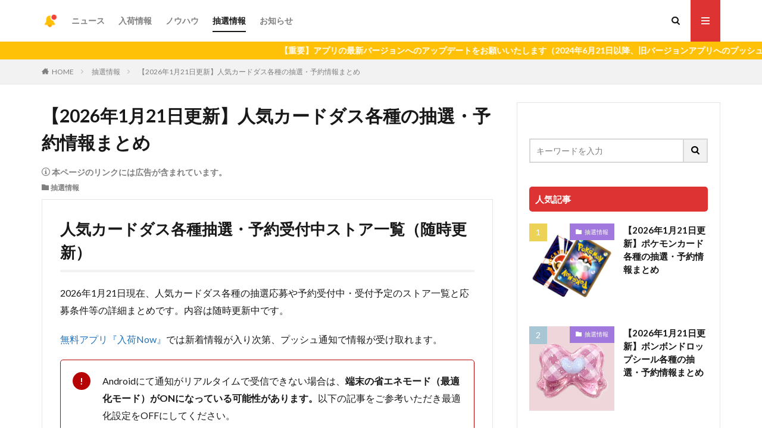

--- FILE ---
content_type: text/html; charset=UTF-8
request_url: https://nyuka-now.com/wp-admin/admin-ajax.php
body_size: 809
content:
			<ol class="widgetArchive widgetArchive-rank">
									<li class="widgetArchive__item widgetArchive__item-rank widgetArchive__item-normal">

													<div class="eyecatch eyecatch-11">
																		<span class="eyecatch__cat cc-bg5"><a 
											href="https://nyuka-now.com/archives/category/chusen">抽選情報</a></span>
																		<a class="eyecatch__link " 
									href="https://nyuka-now.com/archives/2459">
									<img width="600" height="600" src="https://nyuka-now.com/wp-content/uploads/2021/03/1617185234-90c479f5945356d0213fc31e2432b9d5.jpg" class="attachment-icatch768 size-icatch768 wp-post-image" alt="" decoding="async" />								</a>
							</div>
						
						<div class="widgetArchive__contents ">

							
							
							<h3 class="heading heading-tertiary">
								<a href="https://nyuka-now.com/archives/2459">【2026年1月21日更新】ポケモンカード各種の抽選・予約情報まとめ</a>
							</h3>

							
						</div>

					</li>
										<li class="widgetArchive__item widgetArchive__item-rank widgetArchive__item-normal">

													<div class="eyecatch eyecatch-11">
																		<span class="eyecatch__cat cc-bg5"><a 
											href="https://nyuka-now.com/archives/category/chusen">抽選情報</a></span>
																		<a class="eyecatch__link " 
									href="https://nyuka-now.com/archives/156722">
									<img width="400" height="400" src="https://nyuka-now.com/wp-content/uploads/2026/01/1767955182-a9a6b5bcfe12724e71d14a5077294230.jpg" class="attachment-icatch768 size-icatch768 wp-post-image" alt="" decoding="async" />								</a>
							</div>
						
						<div class="widgetArchive__contents ">

							
							
							<h3 class="heading heading-tertiary">
								<a href="https://nyuka-now.com/archives/156722">【2026年1月21日更新】ボンボンドロップシール各種の抽選・予約情報まとめ</a>
							</h3>

							
						</div>

					</li>
										<li class="widgetArchive__item widgetArchive__item-rank widgetArchive__item-normal">

													<div class="eyecatch eyecatch-11">
																		<span class="eyecatch__cat cc-bg29"><a 
											href="https://nyuka-now.com/archives/category/restock">入荷情報</a></span>
																		<a class="eyecatch__link " 
									href="https://nyuka-now.com/archives/156402">
									<img width="600" height="600" src="https://nyuka-now.com/wp-content/uploads/2025/12/1766229276-dbd3c7306af55def886aaced440b6716.jpg" class="attachment-icatch768 size-icatch768 wp-post-image" alt="" decoding="async" />								</a>
							</div>
						
						<div class="widgetArchive__contents ">

							
							
							<h3 class="heading heading-tertiary">
								<a href="https://nyuka-now.com/archives/156402">【2026年1月21日更新】ポケモンカード ムニキスゼロの抽選予約・先着販売・在庫あり・再販入荷情報まとめ</a>
							</h3>

							
						</div>

					</li>
										<li class="widgetArchive__item widgetArchive__item-rank widgetArchive__item-normal">

													<div class="eyecatch eyecatch-11">
																		<span class="eyecatch__cat cc-bg5"><a 
											href="https://nyuka-now.com/archives/category/chusen">抽選情報</a></span>
																		<a class="eyecatch__link " 
									href="https://nyuka-now.com/archives/834">
									<img width="600" height="600" src="https://nyuka-now.com/wp-content/uploads/2021/04/1617683293-5127421a088e4cd3de8464f33922a080.jpeg" class="attachment-icatch768 size-icatch768 wp-post-image" alt="" decoding="async" />								</a>
							</div>
						
						<div class="widgetArchive__contents ">

							
							
							<h3 class="heading heading-tertiary">
								<a href="https://nyuka-now.com/archives/834">【2026年1月21日更新】入手困難なジャパニーズウイスキー山崎・響・白州各種の抽選・予約情報まとめ</a>
							</h3>

							
						</div>

					</li>
										<li class="widgetArchive__item widgetArchive__item-rank widgetArchive__item-normal">

													<div class="eyecatch eyecatch-11">
																		<span class="eyecatch__cat cc-bg5"><a 
											href="https://nyuka-now.com/archives/category/chusen">抽選情報</a></span>
																		<a class="eyecatch__link " 
									href="https://nyuka-now.com/archives/675">
									<img width="600" height="600" src="https://nyuka-now.com/wp-content/uploads/2021/04/1617683294-76131e491ace7844c0eeb812d78d3fc9.jpeg" class="attachment-icatch768 size-icatch768 wp-post-image" alt="" decoding="async" />								</a>
							</div>
						
						<div class="widgetArchive__contents ">

							
							
							<h3 class="heading heading-tertiary">
								<a href="https://nyuka-now.com/archives/675">【2026年1月21日更新】サントリーウイスキー山崎各種の抽選・予約情報まとめ</a>
							</h3>

							
						</div>

					</li>
								</ol>
			

--- FILE ---
content_type: text/html; charset=utf-8
request_url: https://www.google.com/recaptcha/api2/anchor?ar=1&k=6LeIWN0iAAAAAMfQggJsD8pqScBpXNHQZXMuAF3M&co=aHR0cHM6Ly9ueXVrYS1ub3cuY29tOjQ0Mw..&hl=ja&v=PoyoqOPhxBO7pBk68S4YbpHZ&size=invisible&anchor-ms=20000&execute-ms=30000&cb=785wp0fbpnfz
body_size: 49085
content:
<!DOCTYPE HTML><html dir="ltr" lang="ja"><head><meta http-equiv="Content-Type" content="text/html; charset=UTF-8">
<meta http-equiv="X-UA-Compatible" content="IE=edge">
<title>reCAPTCHA</title>
<style type="text/css">
/* cyrillic-ext */
@font-face {
  font-family: 'Roboto';
  font-style: normal;
  font-weight: 400;
  font-stretch: 100%;
  src: url(//fonts.gstatic.com/s/roboto/v48/KFO7CnqEu92Fr1ME7kSn66aGLdTylUAMa3GUBHMdazTgWw.woff2) format('woff2');
  unicode-range: U+0460-052F, U+1C80-1C8A, U+20B4, U+2DE0-2DFF, U+A640-A69F, U+FE2E-FE2F;
}
/* cyrillic */
@font-face {
  font-family: 'Roboto';
  font-style: normal;
  font-weight: 400;
  font-stretch: 100%;
  src: url(//fonts.gstatic.com/s/roboto/v48/KFO7CnqEu92Fr1ME7kSn66aGLdTylUAMa3iUBHMdazTgWw.woff2) format('woff2');
  unicode-range: U+0301, U+0400-045F, U+0490-0491, U+04B0-04B1, U+2116;
}
/* greek-ext */
@font-face {
  font-family: 'Roboto';
  font-style: normal;
  font-weight: 400;
  font-stretch: 100%;
  src: url(//fonts.gstatic.com/s/roboto/v48/KFO7CnqEu92Fr1ME7kSn66aGLdTylUAMa3CUBHMdazTgWw.woff2) format('woff2');
  unicode-range: U+1F00-1FFF;
}
/* greek */
@font-face {
  font-family: 'Roboto';
  font-style: normal;
  font-weight: 400;
  font-stretch: 100%;
  src: url(//fonts.gstatic.com/s/roboto/v48/KFO7CnqEu92Fr1ME7kSn66aGLdTylUAMa3-UBHMdazTgWw.woff2) format('woff2');
  unicode-range: U+0370-0377, U+037A-037F, U+0384-038A, U+038C, U+038E-03A1, U+03A3-03FF;
}
/* math */
@font-face {
  font-family: 'Roboto';
  font-style: normal;
  font-weight: 400;
  font-stretch: 100%;
  src: url(//fonts.gstatic.com/s/roboto/v48/KFO7CnqEu92Fr1ME7kSn66aGLdTylUAMawCUBHMdazTgWw.woff2) format('woff2');
  unicode-range: U+0302-0303, U+0305, U+0307-0308, U+0310, U+0312, U+0315, U+031A, U+0326-0327, U+032C, U+032F-0330, U+0332-0333, U+0338, U+033A, U+0346, U+034D, U+0391-03A1, U+03A3-03A9, U+03B1-03C9, U+03D1, U+03D5-03D6, U+03F0-03F1, U+03F4-03F5, U+2016-2017, U+2034-2038, U+203C, U+2040, U+2043, U+2047, U+2050, U+2057, U+205F, U+2070-2071, U+2074-208E, U+2090-209C, U+20D0-20DC, U+20E1, U+20E5-20EF, U+2100-2112, U+2114-2115, U+2117-2121, U+2123-214F, U+2190, U+2192, U+2194-21AE, U+21B0-21E5, U+21F1-21F2, U+21F4-2211, U+2213-2214, U+2216-22FF, U+2308-230B, U+2310, U+2319, U+231C-2321, U+2336-237A, U+237C, U+2395, U+239B-23B7, U+23D0, U+23DC-23E1, U+2474-2475, U+25AF, U+25B3, U+25B7, U+25BD, U+25C1, U+25CA, U+25CC, U+25FB, U+266D-266F, U+27C0-27FF, U+2900-2AFF, U+2B0E-2B11, U+2B30-2B4C, U+2BFE, U+3030, U+FF5B, U+FF5D, U+1D400-1D7FF, U+1EE00-1EEFF;
}
/* symbols */
@font-face {
  font-family: 'Roboto';
  font-style: normal;
  font-weight: 400;
  font-stretch: 100%;
  src: url(//fonts.gstatic.com/s/roboto/v48/KFO7CnqEu92Fr1ME7kSn66aGLdTylUAMaxKUBHMdazTgWw.woff2) format('woff2');
  unicode-range: U+0001-000C, U+000E-001F, U+007F-009F, U+20DD-20E0, U+20E2-20E4, U+2150-218F, U+2190, U+2192, U+2194-2199, U+21AF, U+21E6-21F0, U+21F3, U+2218-2219, U+2299, U+22C4-22C6, U+2300-243F, U+2440-244A, U+2460-24FF, U+25A0-27BF, U+2800-28FF, U+2921-2922, U+2981, U+29BF, U+29EB, U+2B00-2BFF, U+4DC0-4DFF, U+FFF9-FFFB, U+10140-1018E, U+10190-1019C, U+101A0, U+101D0-101FD, U+102E0-102FB, U+10E60-10E7E, U+1D2C0-1D2D3, U+1D2E0-1D37F, U+1F000-1F0FF, U+1F100-1F1AD, U+1F1E6-1F1FF, U+1F30D-1F30F, U+1F315, U+1F31C, U+1F31E, U+1F320-1F32C, U+1F336, U+1F378, U+1F37D, U+1F382, U+1F393-1F39F, U+1F3A7-1F3A8, U+1F3AC-1F3AF, U+1F3C2, U+1F3C4-1F3C6, U+1F3CA-1F3CE, U+1F3D4-1F3E0, U+1F3ED, U+1F3F1-1F3F3, U+1F3F5-1F3F7, U+1F408, U+1F415, U+1F41F, U+1F426, U+1F43F, U+1F441-1F442, U+1F444, U+1F446-1F449, U+1F44C-1F44E, U+1F453, U+1F46A, U+1F47D, U+1F4A3, U+1F4B0, U+1F4B3, U+1F4B9, U+1F4BB, U+1F4BF, U+1F4C8-1F4CB, U+1F4D6, U+1F4DA, U+1F4DF, U+1F4E3-1F4E6, U+1F4EA-1F4ED, U+1F4F7, U+1F4F9-1F4FB, U+1F4FD-1F4FE, U+1F503, U+1F507-1F50B, U+1F50D, U+1F512-1F513, U+1F53E-1F54A, U+1F54F-1F5FA, U+1F610, U+1F650-1F67F, U+1F687, U+1F68D, U+1F691, U+1F694, U+1F698, U+1F6AD, U+1F6B2, U+1F6B9-1F6BA, U+1F6BC, U+1F6C6-1F6CF, U+1F6D3-1F6D7, U+1F6E0-1F6EA, U+1F6F0-1F6F3, U+1F6F7-1F6FC, U+1F700-1F7FF, U+1F800-1F80B, U+1F810-1F847, U+1F850-1F859, U+1F860-1F887, U+1F890-1F8AD, U+1F8B0-1F8BB, U+1F8C0-1F8C1, U+1F900-1F90B, U+1F93B, U+1F946, U+1F984, U+1F996, U+1F9E9, U+1FA00-1FA6F, U+1FA70-1FA7C, U+1FA80-1FA89, U+1FA8F-1FAC6, U+1FACE-1FADC, U+1FADF-1FAE9, U+1FAF0-1FAF8, U+1FB00-1FBFF;
}
/* vietnamese */
@font-face {
  font-family: 'Roboto';
  font-style: normal;
  font-weight: 400;
  font-stretch: 100%;
  src: url(//fonts.gstatic.com/s/roboto/v48/KFO7CnqEu92Fr1ME7kSn66aGLdTylUAMa3OUBHMdazTgWw.woff2) format('woff2');
  unicode-range: U+0102-0103, U+0110-0111, U+0128-0129, U+0168-0169, U+01A0-01A1, U+01AF-01B0, U+0300-0301, U+0303-0304, U+0308-0309, U+0323, U+0329, U+1EA0-1EF9, U+20AB;
}
/* latin-ext */
@font-face {
  font-family: 'Roboto';
  font-style: normal;
  font-weight: 400;
  font-stretch: 100%;
  src: url(//fonts.gstatic.com/s/roboto/v48/KFO7CnqEu92Fr1ME7kSn66aGLdTylUAMa3KUBHMdazTgWw.woff2) format('woff2');
  unicode-range: U+0100-02BA, U+02BD-02C5, U+02C7-02CC, U+02CE-02D7, U+02DD-02FF, U+0304, U+0308, U+0329, U+1D00-1DBF, U+1E00-1E9F, U+1EF2-1EFF, U+2020, U+20A0-20AB, U+20AD-20C0, U+2113, U+2C60-2C7F, U+A720-A7FF;
}
/* latin */
@font-face {
  font-family: 'Roboto';
  font-style: normal;
  font-weight: 400;
  font-stretch: 100%;
  src: url(//fonts.gstatic.com/s/roboto/v48/KFO7CnqEu92Fr1ME7kSn66aGLdTylUAMa3yUBHMdazQ.woff2) format('woff2');
  unicode-range: U+0000-00FF, U+0131, U+0152-0153, U+02BB-02BC, U+02C6, U+02DA, U+02DC, U+0304, U+0308, U+0329, U+2000-206F, U+20AC, U+2122, U+2191, U+2193, U+2212, U+2215, U+FEFF, U+FFFD;
}
/* cyrillic-ext */
@font-face {
  font-family: 'Roboto';
  font-style: normal;
  font-weight: 500;
  font-stretch: 100%;
  src: url(//fonts.gstatic.com/s/roboto/v48/KFO7CnqEu92Fr1ME7kSn66aGLdTylUAMa3GUBHMdazTgWw.woff2) format('woff2');
  unicode-range: U+0460-052F, U+1C80-1C8A, U+20B4, U+2DE0-2DFF, U+A640-A69F, U+FE2E-FE2F;
}
/* cyrillic */
@font-face {
  font-family: 'Roboto';
  font-style: normal;
  font-weight: 500;
  font-stretch: 100%;
  src: url(//fonts.gstatic.com/s/roboto/v48/KFO7CnqEu92Fr1ME7kSn66aGLdTylUAMa3iUBHMdazTgWw.woff2) format('woff2');
  unicode-range: U+0301, U+0400-045F, U+0490-0491, U+04B0-04B1, U+2116;
}
/* greek-ext */
@font-face {
  font-family: 'Roboto';
  font-style: normal;
  font-weight: 500;
  font-stretch: 100%;
  src: url(//fonts.gstatic.com/s/roboto/v48/KFO7CnqEu92Fr1ME7kSn66aGLdTylUAMa3CUBHMdazTgWw.woff2) format('woff2');
  unicode-range: U+1F00-1FFF;
}
/* greek */
@font-face {
  font-family: 'Roboto';
  font-style: normal;
  font-weight: 500;
  font-stretch: 100%;
  src: url(//fonts.gstatic.com/s/roboto/v48/KFO7CnqEu92Fr1ME7kSn66aGLdTylUAMa3-UBHMdazTgWw.woff2) format('woff2');
  unicode-range: U+0370-0377, U+037A-037F, U+0384-038A, U+038C, U+038E-03A1, U+03A3-03FF;
}
/* math */
@font-face {
  font-family: 'Roboto';
  font-style: normal;
  font-weight: 500;
  font-stretch: 100%;
  src: url(//fonts.gstatic.com/s/roboto/v48/KFO7CnqEu92Fr1ME7kSn66aGLdTylUAMawCUBHMdazTgWw.woff2) format('woff2');
  unicode-range: U+0302-0303, U+0305, U+0307-0308, U+0310, U+0312, U+0315, U+031A, U+0326-0327, U+032C, U+032F-0330, U+0332-0333, U+0338, U+033A, U+0346, U+034D, U+0391-03A1, U+03A3-03A9, U+03B1-03C9, U+03D1, U+03D5-03D6, U+03F0-03F1, U+03F4-03F5, U+2016-2017, U+2034-2038, U+203C, U+2040, U+2043, U+2047, U+2050, U+2057, U+205F, U+2070-2071, U+2074-208E, U+2090-209C, U+20D0-20DC, U+20E1, U+20E5-20EF, U+2100-2112, U+2114-2115, U+2117-2121, U+2123-214F, U+2190, U+2192, U+2194-21AE, U+21B0-21E5, U+21F1-21F2, U+21F4-2211, U+2213-2214, U+2216-22FF, U+2308-230B, U+2310, U+2319, U+231C-2321, U+2336-237A, U+237C, U+2395, U+239B-23B7, U+23D0, U+23DC-23E1, U+2474-2475, U+25AF, U+25B3, U+25B7, U+25BD, U+25C1, U+25CA, U+25CC, U+25FB, U+266D-266F, U+27C0-27FF, U+2900-2AFF, U+2B0E-2B11, U+2B30-2B4C, U+2BFE, U+3030, U+FF5B, U+FF5D, U+1D400-1D7FF, U+1EE00-1EEFF;
}
/* symbols */
@font-face {
  font-family: 'Roboto';
  font-style: normal;
  font-weight: 500;
  font-stretch: 100%;
  src: url(//fonts.gstatic.com/s/roboto/v48/KFO7CnqEu92Fr1ME7kSn66aGLdTylUAMaxKUBHMdazTgWw.woff2) format('woff2');
  unicode-range: U+0001-000C, U+000E-001F, U+007F-009F, U+20DD-20E0, U+20E2-20E4, U+2150-218F, U+2190, U+2192, U+2194-2199, U+21AF, U+21E6-21F0, U+21F3, U+2218-2219, U+2299, U+22C4-22C6, U+2300-243F, U+2440-244A, U+2460-24FF, U+25A0-27BF, U+2800-28FF, U+2921-2922, U+2981, U+29BF, U+29EB, U+2B00-2BFF, U+4DC0-4DFF, U+FFF9-FFFB, U+10140-1018E, U+10190-1019C, U+101A0, U+101D0-101FD, U+102E0-102FB, U+10E60-10E7E, U+1D2C0-1D2D3, U+1D2E0-1D37F, U+1F000-1F0FF, U+1F100-1F1AD, U+1F1E6-1F1FF, U+1F30D-1F30F, U+1F315, U+1F31C, U+1F31E, U+1F320-1F32C, U+1F336, U+1F378, U+1F37D, U+1F382, U+1F393-1F39F, U+1F3A7-1F3A8, U+1F3AC-1F3AF, U+1F3C2, U+1F3C4-1F3C6, U+1F3CA-1F3CE, U+1F3D4-1F3E0, U+1F3ED, U+1F3F1-1F3F3, U+1F3F5-1F3F7, U+1F408, U+1F415, U+1F41F, U+1F426, U+1F43F, U+1F441-1F442, U+1F444, U+1F446-1F449, U+1F44C-1F44E, U+1F453, U+1F46A, U+1F47D, U+1F4A3, U+1F4B0, U+1F4B3, U+1F4B9, U+1F4BB, U+1F4BF, U+1F4C8-1F4CB, U+1F4D6, U+1F4DA, U+1F4DF, U+1F4E3-1F4E6, U+1F4EA-1F4ED, U+1F4F7, U+1F4F9-1F4FB, U+1F4FD-1F4FE, U+1F503, U+1F507-1F50B, U+1F50D, U+1F512-1F513, U+1F53E-1F54A, U+1F54F-1F5FA, U+1F610, U+1F650-1F67F, U+1F687, U+1F68D, U+1F691, U+1F694, U+1F698, U+1F6AD, U+1F6B2, U+1F6B9-1F6BA, U+1F6BC, U+1F6C6-1F6CF, U+1F6D3-1F6D7, U+1F6E0-1F6EA, U+1F6F0-1F6F3, U+1F6F7-1F6FC, U+1F700-1F7FF, U+1F800-1F80B, U+1F810-1F847, U+1F850-1F859, U+1F860-1F887, U+1F890-1F8AD, U+1F8B0-1F8BB, U+1F8C0-1F8C1, U+1F900-1F90B, U+1F93B, U+1F946, U+1F984, U+1F996, U+1F9E9, U+1FA00-1FA6F, U+1FA70-1FA7C, U+1FA80-1FA89, U+1FA8F-1FAC6, U+1FACE-1FADC, U+1FADF-1FAE9, U+1FAF0-1FAF8, U+1FB00-1FBFF;
}
/* vietnamese */
@font-face {
  font-family: 'Roboto';
  font-style: normal;
  font-weight: 500;
  font-stretch: 100%;
  src: url(//fonts.gstatic.com/s/roboto/v48/KFO7CnqEu92Fr1ME7kSn66aGLdTylUAMa3OUBHMdazTgWw.woff2) format('woff2');
  unicode-range: U+0102-0103, U+0110-0111, U+0128-0129, U+0168-0169, U+01A0-01A1, U+01AF-01B0, U+0300-0301, U+0303-0304, U+0308-0309, U+0323, U+0329, U+1EA0-1EF9, U+20AB;
}
/* latin-ext */
@font-face {
  font-family: 'Roboto';
  font-style: normal;
  font-weight: 500;
  font-stretch: 100%;
  src: url(//fonts.gstatic.com/s/roboto/v48/KFO7CnqEu92Fr1ME7kSn66aGLdTylUAMa3KUBHMdazTgWw.woff2) format('woff2');
  unicode-range: U+0100-02BA, U+02BD-02C5, U+02C7-02CC, U+02CE-02D7, U+02DD-02FF, U+0304, U+0308, U+0329, U+1D00-1DBF, U+1E00-1E9F, U+1EF2-1EFF, U+2020, U+20A0-20AB, U+20AD-20C0, U+2113, U+2C60-2C7F, U+A720-A7FF;
}
/* latin */
@font-face {
  font-family: 'Roboto';
  font-style: normal;
  font-weight: 500;
  font-stretch: 100%;
  src: url(//fonts.gstatic.com/s/roboto/v48/KFO7CnqEu92Fr1ME7kSn66aGLdTylUAMa3yUBHMdazQ.woff2) format('woff2');
  unicode-range: U+0000-00FF, U+0131, U+0152-0153, U+02BB-02BC, U+02C6, U+02DA, U+02DC, U+0304, U+0308, U+0329, U+2000-206F, U+20AC, U+2122, U+2191, U+2193, U+2212, U+2215, U+FEFF, U+FFFD;
}
/* cyrillic-ext */
@font-face {
  font-family: 'Roboto';
  font-style: normal;
  font-weight: 900;
  font-stretch: 100%;
  src: url(//fonts.gstatic.com/s/roboto/v48/KFO7CnqEu92Fr1ME7kSn66aGLdTylUAMa3GUBHMdazTgWw.woff2) format('woff2');
  unicode-range: U+0460-052F, U+1C80-1C8A, U+20B4, U+2DE0-2DFF, U+A640-A69F, U+FE2E-FE2F;
}
/* cyrillic */
@font-face {
  font-family: 'Roboto';
  font-style: normal;
  font-weight: 900;
  font-stretch: 100%;
  src: url(//fonts.gstatic.com/s/roboto/v48/KFO7CnqEu92Fr1ME7kSn66aGLdTylUAMa3iUBHMdazTgWw.woff2) format('woff2');
  unicode-range: U+0301, U+0400-045F, U+0490-0491, U+04B0-04B1, U+2116;
}
/* greek-ext */
@font-face {
  font-family: 'Roboto';
  font-style: normal;
  font-weight: 900;
  font-stretch: 100%;
  src: url(//fonts.gstatic.com/s/roboto/v48/KFO7CnqEu92Fr1ME7kSn66aGLdTylUAMa3CUBHMdazTgWw.woff2) format('woff2');
  unicode-range: U+1F00-1FFF;
}
/* greek */
@font-face {
  font-family: 'Roboto';
  font-style: normal;
  font-weight: 900;
  font-stretch: 100%;
  src: url(//fonts.gstatic.com/s/roboto/v48/KFO7CnqEu92Fr1ME7kSn66aGLdTylUAMa3-UBHMdazTgWw.woff2) format('woff2');
  unicode-range: U+0370-0377, U+037A-037F, U+0384-038A, U+038C, U+038E-03A1, U+03A3-03FF;
}
/* math */
@font-face {
  font-family: 'Roboto';
  font-style: normal;
  font-weight: 900;
  font-stretch: 100%;
  src: url(//fonts.gstatic.com/s/roboto/v48/KFO7CnqEu92Fr1ME7kSn66aGLdTylUAMawCUBHMdazTgWw.woff2) format('woff2');
  unicode-range: U+0302-0303, U+0305, U+0307-0308, U+0310, U+0312, U+0315, U+031A, U+0326-0327, U+032C, U+032F-0330, U+0332-0333, U+0338, U+033A, U+0346, U+034D, U+0391-03A1, U+03A3-03A9, U+03B1-03C9, U+03D1, U+03D5-03D6, U+03F0-03F1, U+03F4-03F5, U+2016-2017, U+2034-2038, U+203C, U+2040, U+2043, U+2047, U+2050, U+2057, U+205F, U+2070-2071, U+2074-208E, U+2090-209C, U+20D0-20DC, U+20E1, U+20E5-20EF, U+2100-2112, U+2114-2115, U+2117-2121, U+2123-214F, U+2190, U+2192, U+2194-21AE, U+21B0-21E5, U+21F1-21F2, U+21F4-2211, U+2213-2214, U+2216-22FF, U+2308-230B, U+2310, U+2319, U+231C-2321, U+2336-237A, U+237C, U+2395, U+239B-23B7, U+23D0, U+23DC-23E1, U+2474-2475, U+25AF, U+25B3, U+25B7, U+25BD, U+25C1, U+25CA, U+25CC, U+25FB, U+266D-266F, U+27C0-27FF, U+2900-2AFF, U+2B0E-2B11, U+2B30-2B4C, U+2BFE, U+3030, U+FF5B, U+FF5D, U+1D400-1D7FF, U+1EE00-1EEFF;
}
/* symbols */
@font-face {
  font-family: 'Roboto';
  font-style: normal;
  font-weight: 900;
  font-stretch: 100%;
  src: url(//fonts.gstatic.com/s/roboto/v48/KFO7CnqEu92Fr1ME7kSn66aGLdTylUAMaxKUBHMdazTgWw.woff2) format('woff2');
  unicode-range: U+0001-000C, U+000E-001F, U+007F-009F, U+20DD-20E0, U+20E2-20E4, U+2150-218F, U+2190, U+2192, U+2194-2199, U+21AF, U+21E6-21F0, U+21F3, U+2218-2219, U+2299, U+22C4-22C6, U+2300-243F, U+2440-244A, U+2460-24FF, U+25A0-27BF, U+2800-28FF, U+2921-2922, U+2981, U+29BF, U+29EB, U+2B00-2BFF, U+4DC0-4DFF, U+FFF9-FFFB, U+10140-1018E, U+10190-1019C, U+101A0, U+101D0-101FD, U+102E0-102FB, U+10E60-10E7E, U+1D2C0-1D2D3, U+1D2E0-1D37F, U+1F000-1F0FF, U+1F100-1F1AD, U+1F1E6-1F1FF, U+1F30D-1F30F, U+1F315, U+1F31C, U+1F31E, U+1F320-1F32C, U+1F336, U+1F378, U+1F37D, U+1F382, U+1F393-1F39F, U+1F3A7-1F3A8, U+1F3AC-1F3AF, U+1F3C2, U+1F3C4-1F3C6, U+1F3CA-1F3CE, U+1F3D4-1F3E0, U+1F3ED, U+1F3F1-1F3F3, U+1F3F5-1F3F7, U+1F408, U+1F415, U+1F41F, U+1F426, U+1F43F, U+1F441-1F442, U+1F444, U+1F446-1F449, U+1F44C-1F44E, U+1F453, U+1F46A, U+1F47D, U+1F4A3, U+1F4B0, U+1F4B3, U+1F4B9, U+1F4BB, U+1F4BF, U+1F4C8-1F4CB, U+1F4D6, U+1F4DA, U+1F4DF, U+1F4E3-1F4E6, U+1F4EA-1F4ED, U+1F4F7, U+1F4F9-1F4FB, U+1F4FD-1F4FE, U+1F503, U+1F507-1F50B, U+1F50D, U+1F512-1F513, U+1F53E-1F54A, U+1F54F-1F5FA, U+1F610, U+1F650-1F67F, U+1F687, U+1F68D, U+1F691, U+1F694, U+1F698, U+1F6AD, U+1F6B2, U+1F6B9-1F6BA, U+1F6BC, U+1F6C6-1F6CF, U+1F6D3-1F6D7, U+1F6E0-1F6EA, U+1F6F0-1F6F3, U+1F6F7-1F6FC, U+1F700-1F7FF, U+1F800-1F80B, U+1F810-1F847, U+1F850-1F859, U+1F860-1F887, U+1F890-1F8AD, U+1F8B0-1F8BB, U+1F8C0-1F8C1, U+1F900-1F90B, U+1F93B, U+1F946, U+1F984, U+1F996, U+1F9E9, U+1FA00-1FA6F, U+1FA70-1FA7C, U+1FA80-1FA89, U+1FA8F-1FAC6, U+1FACE-1FADC, U+1FADF-1FAE9, U+1FAF0-1FAF8, U+1FB00-1FBFF;
}
/* vietnamese */
@font-face {
  font-family: 'Roboto';
  font-style: normal;
  font-weight: 900;
  font-stretch: 100%;
  src: url(//fonts.gstatic.com/s/roboto/v48/KFO7CnqEu92Fr1ME7kSn66aGLdTylUAMa3OUBHMdazTgWw.woff2) format('woff2');
  unicode-range: U+0102-0103, U+0110-0111, U+0128-0129, U+0168-0169, U+01A0-01A1, U+01AF-01B0, U+0300-0301, U+0303-0304, U+0308-0309, U+0323, U+0329, U+1EA0-1EF9, U+20AB;
}
/* latin-ext */
@font-face {
  font-family: 'Roboto';
  font-style: normal;
  font-weight: 900;
  font-stretch: 100%;
  src: url(//fonts.gstatic.com/s/roboto/v48/KFO7CnqEu92Fr1ME7kSn66aGLdTylUAMa3KUBHMdazTgWw.woff2) format('woff2');
  unicode-range: U+0100-02BA, U+02BD-02C5, U+02C7-02CC, U+02CE-02D7, U+02DD-02FF, U+0304, U+0308, U+0329, U+1D00-1DBF, U+1E00-1E9F, U+1EF2-1EFF, U+2020, U+20A0-20AB, U+20AD-20C0, U+2113, U+2C60-2C7F, U+A720-A7FF;
}
/* latin */
@font-face {
  font-family: 'Roboto';
  font-style: normal;
  font-weight: 900;
  font-stretch: 100%;
  src: url(//fonts.gstatic.com/s/roboto/v48/KFO7CnqEu92Fr1ME7kSn66aGLdTylUAMa3yUBHMdazQ.woff2) format('woff2');
  unicode-range: U+0000-00FF, U+0131, U+0152-0153, U+02BB-02BC, U+02C6, U+02DA, U+02DC, U+0304, U+0308, U+0329, U+2000-206F, U+20AC, U+2122, U+2191, U+2193, U+2212, U+2215, U+FEFF, U+FFFD;
}

</style>
<link rel="stylesheet" type="text/css" href="https://www.gstatic.com/recaptcha/releases/PoyoqOPhxBO7pBk68S4YbpHZ/styles__ltr.css">
<script nonce="JDfuOTB_ww4ZNu3Alsf9Cg" type="text/javascript">window['__recaptcha_api'] = 'https://www.google.com/recaptcha/api2/';</script>
<script type="text/javascript" src="https://www.gstatic.com/recaptcha/releases/PoyoqOPhxBO7pBk68S4YbpHZ/recaptcha__ja.js" nonce="JDfuOTB_ww4ZNu3Alsf9Cg">
      
    </script></head>
<body><div id="rc-anchor-alert" class="rc-anchor-alert"></div>
<input type="hidden" id="recaptcha-token" value="[base64]">
<script type="text/javascript" nonce="JDfuOTB_ww4ZNu3Alsf9Cg">
      recaptcha.anchor.Main.init("[\x22ainput\x22,[\x22bgdata\x22,\x22\x22,\[base64]/[base64]/MjU1Ong/[base64]/[base64]/[base64]/[base64]/[base64]/[base64]/[base64]/[base64]/[base64]/[base64]/[base64]/[base64]/[base64]/[base64]/[base64]\\u003d\x22,\[base64]\\u003d\\u003d\x22,\x22KhAYw43Cm0/DusKzwoPCjcKhVkcjw65Nw5pZZnIww4fDnjjCoMKDLF7CkhnCk0vCpcK3A1ksL2gTwrXCtcOrOsKCwp/CjsKMC8KRY8OKYDbCr8ODHmHCo8OAAD1xw70odDA4wotLwpAKAsOhwokew4DChMOKwpIfOlPCpHBtCX7DiGHDusKHw4HDjcOSIMOfwqTDtVhzw4xTS8Kxw5lud1nCuMKDVsKGwo0/wo1qS2w3B8O4w5nDjsO/[base64]/DlcK1cgfDly8SQ2h2MwIJwrNrwpkhwqxyw4twJzrCphDCu8KQwpsTw5t8w5fCk3Qew5bCpQfDr8KKw4rCslTDuR3CksO5BTF5LcOXw5pcwrbCpcOwwpozwqZ2w4A/WMOhwonDn8KQGUbCpMO3wr0Tw5TDiT45w57Dj8K0AkojURvCriNDaMOhS2zDsMKOwrzCkCTCv8OIw4DCn8KmwoIcVcKad8KWPsOXwrrDtHFSwoRWwpjCqXkzNsKEd8KHRTbCoFUoAsKFwqrDpcO1DiM8M13CpH7CmmbCiUQQK8Oyf8OBR2fCmVDDuS/Dt0XDiMOkfcOmwrLCs8OGwqtoMDHDgcOCAMOSwo/Co8K/HsKhVSZxTFDDv8O5EcOvCmUsw6xzw5TDkSo6w6zDssKuwr0Pw5QwWlw3Hgxowq5xwpnCklErTcK5w7TCvSIBCBrDjh1BEMKAS8OHbzXDqMOYwoAcI8KxPiFSw4Ujw5/DusOEFTfDuGPDncKDIXYQw7DCq8K7w4vCn8OrwpHCr3ENwpvCmxXCp8OZBHZlUzkEwrfCvcO0w4bCjcK2w5E7TSpjWU8ywoPCm2/DqErCqMOdw4XDhsKlfFzDgmXCocOww5rDhcKCwrU6HRnCmAobKgTCr8O7IF/Cg1jCjMO1wq3CsGkXaThXw6DDsXXCuCxXPVpSw4TDviphSTBuBsKdYsO1LBvDnsK/[base64]/[base64]/ClQIGwocywrzDhRh6w5jDlsOPwohuaATDkl0hw4bClnfDkCXDqMOQDcKQKsKRwqfCicKywr/CvMK8DsK/wrvDlcK3w4JHw7RpWFk5ZjNucMOycQ/DnsKMT8KMw6J8ISNTwpVcUcOjJcK7T8OSw7cOw5ZZKMOkwq17EMKAw4EMw7BlQcKMX8OXGcOiNU1wwp/[base64]/Cs8KzIxvCsMONflMsw5DCl8Kxw6kTwr4Ew6jDoiVQwoLDmHBYw6zCkcOaE8KnwqwTesKvwrFzw54/w7XDgcOUw7FAGsK0w53Dj8Khw7RiwpzCgMOHw7rDu1zCvh4pOjTDi2JIcw1wCsOoRMOvw4c2wqZ6w7XDtRsow7Y8wqjDqDDDp8KMwrLDv8OHHMOJw41ywpJOGmREQsOdw6QQw67Do8O/wo3CpF3DmMOCOgwtXcKdBTxLdh8QbzPDiA8Nw4vCn0AeIsKlN8Otw6/CuH/[base64]/CrhHChjrCjcKYw7DDncKEMA9bScKcwrbDhnXCpRcHO8OwIcO0wpMoW8Orw53Cu8KxwqTDvMONKghQRTbDp3LClsOewoLCmysbw5PDkMOfAmzDncK4VcOqZcOIwqTDjh/CpSl7SFPCq2k4wrzCnTA/eMKuDcK/XHbDkhzChmQMU8OZNcOKwqjCtFoHw7HCt8KBw4d/EALDiWZpHDjDs0o6wpHDjkXCgWbCuSpXwoF3w7PClUlrFHUnXMKqYE4uZsO4wphRwqY8w4oPwoMGaDfDiS1sYcOoKsKTw7/CnsOjw4fDtW8FVMOsw5xzTMONLn4iVHA9woE4wrZiwq3DiMKBacOHw4XDu8OSXQE5F0nDusObwoo0w6tMwqTDnSXCqMKLwop3wqfCknrCkcO8SjQkCEXDqsOqVCUxw7bCvAzCnMOyw71rNkQ7wq43MsKTRcOyw7VSwoYhEcKew5/Co8OOL8KxwqVINCTDt25QF8KBJQzCuH17wrrCo0oyw5NXEcKWSEbCimDDgMOWYmrCogw8woN+YcK/L8KdKFY6anjCuUfCssK8Y1nDnW/Di2VBK8KMw54+w7LCisKMbBZ6J04xAsOGw7bDsMOOw57DhBBlw6NBWXfCiMOqPmbCg8OFwrYIMsOYwr/ClwIKBsKoXH/DqzDCl8K2RyhQw5FPWi/Dll4QwqPCgQvCmkx1w6dyw6rDgFEIBcOGeMK1wq0Hw5oSwoMewrDDucKlw7HClh/DjcOTTVTDq8OUDcKULGPDqwsJwrcwJcKaw57CjcKww7o6wohHwqMUTSrDimXCpw8+w5zDgMOBNMOHJlgTwpoLwpXCk8KcwqLCrsKNw7vCv8KQwoN3w4Q6GR0owrwfX8OJw5TDkg1kKRpWdsOBw6rDiMOcMXDDk0PDril/[base64]/[base64]/CucOER34Awq8YwocCwpZeBUczwoVywoDDrGpaIMOlP8KIwqNvK10fI0nCnxEBwqLDvH/DrsKOaWHDgsOXMMKmw7zDlMO6R8OwFcOIXVHCscOsPgJ5w4xnfsKwMsOtwqbDvDlRG3TDiFUDw7xww5cpbhRxP8KheMKYwqIFw6Eww7txX8Krw69Pw7NiGcKVIcONw5Akwo/CvMK1JldqGzHDgcOJw6DDtsOAw7DDtMKnwqJZO3zDicOkXsOpwrLChyt3IcK4w5FMfjjCvsO9w6TDtTTDu8KGCwfDqyjCuGxsfcOKPwPDq8KHw74KwqbDrWc6A3cNG8O3wq4fWcK1w6o7eFjDvsKDWVHCj8Oqw49Mw5nDvcKPw7Z0RQ0qw4/Cmihbw4dKBDwRw67Dk8Khw6zDocKlwocZwrzCknUXwprDiMOJScOjw5w9NcOnMELCvlTCtcOvw5PCgEtTY8OMw5kGMV09YTzCocOHQ07ChsKGwq9vw6tPWVzDiCk5wr7DhsKaw7fCgsKsw6RcaVYINWYIdwfDp8OTWFhlw7/[base64]/[base64]/[base64]/wovCvsKqw4PDqMKfw6rCo8KAMcKAaEbCtcOcwogMBVRQf8OUI1PDiMODw5PDgcOXLMK1wqnDlTLDrMKUwrzCgxV0w4/Dm8K9NMOfa8KVUkstDsKXQGB3IH7DonA3w40HJ1hnVsKJw4nDjC7Do1LCksK+DcOuYsKxwqLDvsKcw6rChQMXwq9kw5kYESQswpTCusOoZmgjdsOAwopFRsKYwo7CrQvDucKpG8KLccK/VcKmZsKYw59RwopTw4waw50Fwq0MbDzDgFbCin5dw7csw60BLg/ChcK0w5jCisKmCi7DiV7DksO/wpzDqSgPw5LDnMK4ccKxdcObwr7DjXVNwq/CiDHDt8KIwrjCmcKiAMK4OVoOw7TCuSYKwpoIw7J7KVobQl/Dt8Kwwop+RzB1w77CpgzDkhPDjhEhDUhHbB0PwpVyw6jCt8OLwprDi8K7esOewoMYwqIYwoIfwqzCkMOiwpPDusKfAcKZPXogUm10Z8Oaw4Eew40HwqUfwpXCtRIgZFx2T8KrUMKlcnjCg8ODWU5Vw5LCucKWwoTDgXbDoWbDmcKyw4rCm8OGwpAbwp/[base64]/[base64]/CvigCwpYZw4Q0wqRlWzPCnxZ5w5coTsOvacKQfcKqw6JsPMOfR8Krw4rDkMOeb8KfwrbDqBQ7LT/CllXCmCjChsKew4JSwqEpw4IqH8KOw7F/w7pUTn/CqcONwpXCncOMwqHCicOtwrXDj0TCkcKLw7gPw6o8wqjCi1fChyfDk3sed8KgwpVmw67DmjXDuG3Cmx44KkLDiGnDiHoFw7FVVXjCmsOew53DlMODwpdDA8OMK8OHZcOzAcK5wpcew5g0S8O/[base64]/[base64]/DkjFkUcK6wqDCtxrDnglZw6QYwqwVFE4Dw6bCoWHCk0jCgsKww5NFw5MZfcODw5UdwpnCvcO9Mn/CgMOTR8KmMcKkw4vDpsOpw5bCgjnDqgAEDB7DkCp5AkXCnMO/[base64]/DvXd/SFDCrsO5dUPDtsKdwqLDjzdHwqfCosOZwqAXw4XChcKIw7zCuMKZMsKrfFJka8OswqMoRnLCusOlwozCsEnCusOtw4/CtcOUV01cfiHCpDTCgMK+HSLDqDTDlVXDrcOLw550wr5ew5/CnsK1wp7CisKDfXnDtcKKwo9oAhk/woYnIcOIPMKFPsKewpNawq3Dv8Otw71Tc8KOwrjDtAUPwqnDjsO0fMKLwqw7WsO+RcKrUMOYQcOUw5rDtm7DpMKELMKDfzHCrBjCiUZww5onw6rDjS/ClnDDocOLDMKpbBHDhsOEJsKPS8KINgbDgMOMwrnDowdkDcOkCcKlw4DDnx7DlsO8wpfDksKoSMKnw4zDosOsw7TCrDMLH8O2fsOmGA0hQ8OjYX7Dkz3Dg8K9csKKd8KOwrPCisO/HyrCmsKnwoHCliR0wqnCkFY8bMOYHDtjwrTCrVTDu8KgwqbChsOow4p7GMOdwrPDvsO1O8ODw7wgwqvDhMK8wrjCscKRHiMXwrZDclTDhAPCqFjCjmPCqVDDicKDHEo2wqXCtEjDuHQTRTXCn8OoOcOrwoPCmsKZOsKKwq/DocOQwotLXBRlemQ0FgkWw4PCjsO/wrfCrzckVi9Ew5LCkAY3W8Osahl6HcKqeg91UnPCj8O5wpYRKFPDpnPDk3/Ck8O4YMOHw409QcODw6PDmGDCjzbCpD/Dh8K3EF8yw4F3wobCgFrDkAgGw6FMezIBJsKSasOowovCoMOtIgbDmMK6VsO1wqIkc8KKw4IGw7HDsAkjQMO6Y1RZFMKvwo00wo7CiyPCmQ9yKSfCjMKYwr8iwpLDml3CiMKvw6VNw65QOj/CrDhewqTCjsKBVMKOw4lyw65/a8OgPVpxw5LCtSzDlsO1w6cTe2wqXEXClnTCmiwKwr/DowbCjcOWa17CmsOBc0jDksKYS2QUwrzDpMOFwoXDmcOWGFY9ZsKPw4p6FwwhwptnP8OIc8Olw70vWMKMLhwsVcO3JcKkw5TCv8OAw4spZsKNPhTCj8OkBgnClMOjwq3CoD/Dv8OnEVoBScO9w7nDsH0fw4LCosOjCMOnw4UDK8KvV3TCuMKiwqHCvArCmRoTwr4FeQ5Lwo3CuhRJw7tTw6HChsKPw7LDvcOaCkkfwqFuw6N8O8K4d2rCmAfCkycaw7DCo8KiKcKHfmhhwr1JwoTCjDYENRQDJnZQwrjChMKCDcKMwqvCtcKgEgYrDy9BUl/DmBHDnsOtb3XClsOFFMKtV8ONw4IFw5w6wo7Cv1tJJMOawocFfcOyw73Cn8O5PsOhURbChcK+DzbCn8OEPMOnw47DkmrCu8Onw73DjmvCsw7Cv1XDizsHw60Qw4QYbcOlw6kVHFNmwp3DuDLDq8O2ZcKwQGXDrcK7wrPCmmAewrsPXcOuw78Rw6NGasKIVsO6wrN/[base64]/CosOFwooswocwwofDvXrDpXfCqMOSYMKLwrM+Wx5IWcOmWMKSajs3f3tQYsOPEcOnScO8w59+Ihx3wpvCg8K+UcOaMcOmwpPCrsKRw6/CvmvDn1EvacOWdMKBJMKiIsKEH8Oaw6Jlwo9twp7CgcOzRWcRZcO4w7zDo0PCoWsiP8OqJWIbV2nCnENdRhjDjX/CvsKTw4zCmVI/[base64]/CgMOlOsORwr0VIg40wrvCt0bDtAXDqsOPBRXDhnkJwotCMcKrwrYow69gScK3LcO/Fx4JBB47w54Sw6bDuhrDpnMmw6fDnMOtSB0laMO8w6fCqgAcwpEpOsOSworCkMOOwrHDrGXCo2cYYFsDBMKaCsK+OcOGaMKLwqo/w65Ww79VVsOBw4MMF8OEa11vU8O5wrQzw7bCmC5qUiMVw4huwrDCiBFVwpvDt8KASC8+X8KyGVPCuzPCr8OJfMOmLW7DumTDmcKcZMKAw7xrwr7CmcOVCGDCq8KtD2hhw74tfg7CrnPDkifCgwPDtU82wrMqw49EwpVww6wqwoHDoMO1S8Kdb8KLwp/[base64]/CohkWBB7DpcOAw4rDscKyw4HDomvDjsKgFULCnsOXwqbDo8KMw4RcDlhEw5dEJcKvwrJiw604NsKYLwPDhcKUw7jDu8OjwprDuTB6w4ACP8OJw7PDrzPDmsO2EsOUwp9Dw5kSw6ZdwokDfFPDihUKw4ctT8OPw614IMKWb8OcFh9/[base64]/DqcK3WlbDlggnfsKawpLDjsK8RsKoIFtNw6BTEcKuw6vCs8KVw5LDk8KCZhgywpTCg3NxFMKLwpDCmQA6CS7Dm8K0wqUVw43DjmxpAcK/wr/CpyTDiRdtwoXDu8OHw6DCuMONw4dnecK9Ulsaa8OpYH5sZTZTw4XCtiVOwohrw51Lw6jDpzdLw5/[base64]/CgsO8w5HCg8KzO08zVcOkBQzCrGbDvQdmwpTDpsK0wo/CuyDCl8KZHQ/CmcKww77CscKpM1TDkgLDhUMbw7jDusKne8OURMKJw7wCwo3DisOWw7w4w6/CrcOcw7LCjxjDl3d4dMOiwo08Ll/CnsKxw7bDmsOzwqDCsQrDs8KAw4vDoRLDm8KQwrLDpMKbw60tHw1LdsOgwoYzw49YKsORLQ0aYcK6G2rDlcKQFcKvw4/[base64]/DhMOxRw7Dk0jCvEAfNcOLw7TDpmMfwpTCmsOvKgx5w7HDisOoQcKnFXXDmy/CmjUMwqlJPzjDnsOnwpdOQmzCtgTDhMOOaB/CqcOkUEVjD8K1bg1lwrTChcOrQn1Vw6VxVgQlw6YvWBPDpcKRwpkqFsOCw7/[base64]/DiRTDiAXCg8KSdsK8wp0cw4nDpMOSYCvCin7Dh0PClkXDuMOOTMOhMMKdKVbDvsKFw43CmsOxfsKtw7rCv8OBacKOWMKTLMOKw6N/UMOAOsOKw5HClsKjwpYbwodjw7Alw7Mew5rDisKqw4rCpcKnRAQyK15XSE0pwo44w5nCqcOPw63Cg2nClcOfVGYTwrxDAnMFw7RAU0vDuzPCijIzwpJjw5gJwpd/w6AZwq7CjwJ4acOQw63DsSFpwqTCjXTDm8KNVMKSw67DocOIwoPDq8ODw6jDmBbCpWpiw6zCt1d1NcOFw5Eowq7CgQ/[base64]/CkcKQwo7Dj2JINMKaw5RdwqrCisKpa8O1OzfCgArCiBnDlCUPGMKNZyDDhMKtwpNEw4wZSMK/woLCoGfDiMOfd1zCn2UUMMKVS8KoNjvCiTDCmF7DvAQzQsKuw6PDthJUTz5Xf0NoUEA1wpdXDlHCgVrDl8KPw4vCtlooc3DDqzkiAHvDjMOGw5kmUMK/UHsNw6MTcXBaw47DlMOAw6nCgA0MwptCXCA7wqV2w4fDmWJewp0VIMKjwoHDp8O1w6M4w5JTBcOtwpPDlMKXEMOEwpnDll/DhzjCgcOCworDqhcybSNywofDnAfDk8KXKw/ChjlRw5rDmwHCrgE9w5VbwrDDvMOmw4gxwoDDsz/DpMODw743Gw9sw6oUdsOMw6nCqTvCnUDCrSbDrcOrw5Nkw5TDhcK5wqvDrmNXfMKVwpjDocKowpMpE0fDoMOfwokXRcK5w7jCh8Oiw4LDjcKDw5jDuDjDqcKhwo1hw41Bw5IFIcOQF8KuwoJZM8K/[base64]/dsOUTcKpWcKaw4TCocK+KsOVw5V4w5FdB8Otw6Raw6tIb01Nwol/w4jCiMKIwrZwwqHCssOPwrh6w4HDqX3DlcOnwpLDtzkYYcKJwqfDhF9Bw4lidsO3w6AxBsKgFiR0w68Ta8O2Ex4Iw7sVw4N+wqxFXiNeFT3DoMOSWhrCphI2w5fDjMKQw7bCqG3DvHjCtMKyw4Aqw6HCnGFwDsOHw4k8w7zCryjCjUbDjMOvwrfCnD/CuMK6wq3Dp1LClMOFwq3CmMOXw6LDrX5xR8KQw51Zw7DChMKGB0nDt8KTC07CqyHCgBUswp7CsULDtk3CrMKjPnnDlcOGw71ZJcKLH1NsHU7DqwwUwqp8VyrDpVnCu8Oww78Wwoxzw6xmAsKBwrNmMsO6wokBdHw/w4HDkcOrCsKUaCUXwrJwW8K/[base64]/DkcKBSsKrZxfDlxAJw5wZwokCFcOiPsOMw5zCk8OQwpN3HiFDY1/DkEbDlyTDrsOiwoUpV8KEwqvDsnYFGHvDpGPDncKWw6PDvjk8w7DChcO0EcKGDU4lw7PDkWQAwqR1TcOAwp3CjF7CpMKXw4F4H8OcwpLCoQTDhifDo8KdLAlswp4VBnpFXsOAwpYkAH3Co8OMwoZkw4nDmcKrLxYDwrZnwqDDscKRbC50b8KVGFd/wro/[base64]/[base64]/[base64]/[base64]/DvGXDqmdWWMOmYsOuwol+w4XDjAvDucOhZsOOw54idDQ8w5MDwrMhMMO3w6odASskw5PCn1Y0a8OMRErCgQNywrEmbSLDgMOXDMODw7vCnW5Aw7zCg8KpXR/Dq1NWw4M8HcK7e8OcGyEwB8K5w7TCoMKPJyxhPDUnwq7CqQnCiEPDpsObQx4POsKmRsOcwpFDfMOKw67CpyTDkATDljPCgVlRwppqMFpxw6bDtMOtawTDkcOXw6jCoGh8wpc+w4/[base64]/DglI1MMOadUbDjlbCucKswr3Ch8KGa0Jiwq/CtcKIwoEOw4YRw73DrjDCmsK7w5drw6lkw7ZOwpB7Z8KFJknDuMOPwr/Du8OAGsOdw7DDuHdWccOgamLDoGJDCMKsDsOcw5VydXNTwrQXwoXCsMOnQSLDrcKdLsOlBcOFw4PCmzdwRsKtwqthCDfCjBzCvj7Dn8KwwqlwJErClsKuwrTDsDZpXsO+w6zDjMK1WnLCm8KLwrgTIkNDw7sIw5/Dj8OyCcOow5XDgsKxw4E/wq91woUOwpfDosKlasK5akLChsOxTFYfbnjCuik0TyPCpsORQ8O3woFQwox5wo4uw5TCkcKMw71Uw5PCpMO5w4lAw67CrcOYwol+EsO3B8ObaMOhJHBXITrCgMKwNMOlwpXCvcK6w6/CizwywoHCujshcnnDqmzDvGDDp8ORVjvDksKwKg8Rw4nCvcKvwp92UMKhw5QVw6ktwo43ER1MY8KawrhMw5/Cl1PDuMOJHDfCuy/DucKZwp9sWXYxEyjClsObPsKUTMKbVMOEw4Q9wrvCssOuLcO1woVICMOMLFPDlX1hwq/CtMODw6EGw4PDpcKEwrIaZ8KiYcKVV8KcbsOvIQTDmgBhw5xtwr/CjgZdwqvDt8KFwqrDsjI1fsKlw7s2VhoMw7VDwr5eLcKFQcKww7vDiBY5HcKWK1rCqBVIw6ZYYirCsMKJw7VywqHCg8KZGF8/wqhdRxh2wrRsNcOzwoN1UsObwonCjW15wp/CqsOVwq4lZStoIsOJex5JwrtkFsKkw5nCu8KIw6QywojDpndjw5FAw4ZyZTAuBsOeMFHDiyrClMOmw4svw6Aww7FPWSklPsKkfTPCgsKYNMOsN00OSw/DqiZew7nDjQB/FsKrw7ZdwpJ1w5Mawq1MVEZCJ8KmFsO3w6gjwoZfwqrCtsOhMsKSw5RwIhwmcMKtwpttBjwwVCQawqPCnMOINMK8IMO3PTzClinCjcOOGcKMOGR7w6nDmMOwRMK6wrwINsOZCXbCr8KRwpnDjzrCsC4KwrzCkMOyw495an1jbsKIPxfDjxfCvAJCw4/Dp8OOwo3Du1jDujV6NRVTY8K2wrYmBsOkw5tawpB9KsKYwo3DrsOow5cTw6XChwcLKjvCssO6w6hcVMK7w77Dn8OQw5fCiApswoc5dHY9XnRRw6IvwqQ0w7FQPsKDKcOKw5rDs1hnL8Onw6/DtcOHZVlHw77DpEnDklDCrhnCocKCJhEHIsKNecOLw50cw57CgynCr8O6w5rClsOVw40iVkZgb8Ojdj/[base64]/CtQsswqpvEcKrUzjDk3zDm8Oxw7PDjcKNU8KKwpQiwpHChsKJwpFWMMOxw7rCpMKXGMKWWTnDl8OEK13DhBhxLsOQwoDCpcOZFMKXd8Kjw43ChWvDn0nDil7ChF3Cv8OJL2lTw6FgwrTDpMKBJHbCu2DCvDkzw43ClsONbsOdwrsKw7tmwozCncOKWMOuDGDCv8Kaw4/DkQbCp2nDrMKBw6h3RMOkZEpbYMKpLsOELMOqL1QOEsKywrgETnrCrMKlacO9w50vwqsPZVNOw4MBwrbDtsK8fcKtwrQWw5fDm8KnwpXDnl4IBcKLwpfDgwzDpcOtw51Mw5h/w4zDjsOwwrbCsWt9wrV5w4ZjwpvCrkHDhzh6G2NxCMOUwpMBBcK9wq3DrG7CssKbw7JuP8K7Ty7CkcKQLARrQCEkwohAwrtmMErCvMO1J1XCsMK+dgQbwpBsE8OUw4/CoB3CqmjCvSrDq8KYwqfCo8OITsKGbELDsW8Qw5pDbMO2wr0yw649PsOCAT/DoMKRZsOYwqPDqsK/AmQZCsKPwpPDgWtQwobCh1zCnsOTHsOcGiHDrzfDnBrCiMOMKVDDqCNxwqRnHEh2dMOdw6lGIsK/[base64]/DpcOyKsOAworCoTHCkT9yZ8O8Tz1QOMKbw6xJw6USwo7CmMOACwVyw4DChzDDhcKdcjZ/w6PCqxHCjsOcw6LDhF3Cg0UAAlDDoQc5AsO1wo/CgBLDtcOOAyjCkjtsI2x8SsK8XU3ClcKmw49gw541w4RvBMK4wovDjMOgwr7DrEnChl5gKcK0J8O9JXzChcOwfic0ScOoXGFKEj7DjsOxwrrDrm3DlsK6w6wIwoMTwr8iwoM4f0rCmMOxG8KFKcOWL8KCZ8K5wp8Ow4IBcRAlYR0pw4bDq1zDiyB/wqXCrcKyTiscJSTDlsK5OlJQH8K8JDvChsKPPyILw7xDwqnCgsOIbhPChBTDocK9wrHCnsKNFBbCp3vCsW/DnMObEkPDmjcsDDHDpxw8w4jDpMOrclfDjy0kwpnCpcKcw7HCgcKdRWdoWg0OPcOfwrxzGsOFOn5Yw5oEwpnCuzLDksO8w48ofThZwqB1w6lFw4/[base64]/CgMO1NMK3QGvDhcOiXkcvEAcYVD3CnUUXSg4ES8KaworDkcOhZ8KTP8OwAcOUSTpSIi4gw7nDhMOeemQ5w4rDrVHDvcK9w6PDnB3CpxkDwo9ew6t5dMK3woTDk2YvwrPDn3zCl8K9KcOpw5YMFcKxZztjFcKAw6tjwrPDgTDDlMOIw4HDrcKjwqhZw6HCkU/DrMKQNMKowo7Cq8OwwpvDqEvChlhBVVTCrSUEw4M6w5nCoxnDvsK+w7jDohZFG8Knw5rDl8KAAMO3w6MzwozDrMOBw5LDhMObwrXDksOlNjMJbBAnw7dBBsOkHsKQeCx+djxOw7bChMORwqVXwqnDrhcnwp4Awr/CkBTCixNEwpbDhCjCrsKtXgp9eBTDu8KZdMOiw64VbMKlwqLClTbCjMKPK8OCHzHDoCIowrPCoA/CvTseb8K3wonDmXfCosK2BcKYcTY+b8OrwqIPASjCmwbDv3M/NsOBTsK4wqnDoH/DvMOnemDDmyTCgx4wacKlw5nCuxrClEvCglzDkxLDsELDsUdcGTPDm8KvHMO2wofCuMONSiVDwoXDl8ODwokBfz4oH8KSwrVlL8OZw5Viw6PCrMK8QHMFwrnDpDQOw77DkkROwpU5wr92RUjChsOVw5PCqsKNVg/CpGLCg8KMf8OcwqRkR0HClEjDr2oFLMK/w4tcRMKHGwbChBjDkgNMw7hqJw7DhsKBwqk0wqnDoUHDkmtfcx5gGsOIVQIow4NJDMO4w69Mwp0GVjAhw6wyw5/Dm8OoDcOdwq7CngXDikkAZl7DocKAADJaw7vCuGHDkcKcwpoTaSLDh8OyOjnCssO1AE0Na8K7X8Kmw7ZuawLDsMK4w5LCoDLCssOTW8KGZsKLe8O4VAUIJMKwwpLDm3suwqMWDnDDnUrDtDrCosOuV1Yhw4DDicOnwr/[base64]/CpBwWUcO4TcOdf8OnJibCtUbDl8OHwpvCq8KfwofDhsOSEMKqwqEFfsKHw7EowrfCkC04woprw7rDvRzDqAMBRMOKBsOkaT1xwqs6YcKhOMOUKiZ9JFjDmy/DsBrCkxfDtcOBQcO2wpPCuT5Wwq1+H8KYFFTCqsOgw5EDfXdow6wpw41BbsOvwogXKWnDjDkjwolswqo7CmI0w6LDrsOfe3HCqQXCtMKCUcKTPsKnBwZHXsKlw4bCv8KKwplKQcKBw6pHJG0GRSbDk8OVwpFlwrczPcK+w7YdAkZGBxjDpgovwrfCncKbw7/CpGZCw50lbRHCn8KCJUBEwq7Cr8KBdSRkGFnDmMKaw7Upw63DucKZC2QawoJ0VcOtUMKYUwXDsggSw7daw6/[base64]/wrfDoRp8wpXDnsOWwrIRwonDisKxwqbCicK6ZhoQwp7DgG/[base64]/[base64]/DlsK2G8Onw5hff8KyXcK2JcOoS2gHw4o4wp9qw5dhwp3DnjcRwqpDEj/ChA9gwovDpMO5ShkTUiJSf3jCl8ONwrvDpG1Uw5cVAEp0H2ZMwq0IfWcCA2gaDHTCqj5Ew7nDtSXCqMK0w5bCgm9lJnsEwqXDrkDCjsOFw4BSw7pyw5vDkMK7wpwlTg3CmcK3wpQiwplpw7nCgsKYw4PDp2xKdBxBw7NeNlE/VA3Dv8Kbwp1NYWdgbE8ZwoPCnBDDqXnChzvCpyHCscKwTC5Pw63DvwJ8w53DjcOAEhnDrsOlVMKRwrVHRMKKw6prKjjDqHfDtVbDkEUdwplxw7kDecKvw70bwpwDcUR2w6HDtWrDmnVswr17R2rCk8K3TnFawpEMS8OPacOhwprCqsK/UmtZwrEcwog3D8Oow6w9H8K8w4NKUsKkwrt8TcONwqk0A8KtKcOYMsKmE8KMZMOiJSnCpcK8w74UwprDtTrChkHCncKiwpMxWVYzC1HCk8OGwq7Djx/[base64]/w4ddfMO1w5RGJ0YVwppJw7RpVsOCe0vDtXM2L8OsIlNKNsK4wqtPw7nDpMOgDijDhAHDmDHCjsOnPyXCtcO+w7/DuHzCg8OswobCrxZQwp3Cp8O2JEd5wr80wrk8DQvCo09VI8OdwqthwpXDpSxrwoMHRMOOTMO1wrPCjMKewqbCunQkwqRawqTCj8OXw4bDgGDDu8OIPsK3w6bChyFVdFVlTRHDlsKpw5xzw4tUwrQYaMKDI8KgwoPDpQ/CpQUMw6peOGDDo8K6wppDaXdoIsKRwqY3esOYbkRjw6UFwpx+HSjCi8Ogw53Cq8OCLgVGw5zDksKCwpjDoR/CjzfDg2nDosOvw6xVwr8fw5XDv0vCpTY8w6wMYH/Ci8KGMSLDmcK3EETCtsOEfMK1ezDDvsKXw5HCg1k5DsOmw6rCgB0Rw7MFwrzCiiFlw58Uan12VcONwoBCw4Icw58yEXcKw69gw4VRFzoMA8K3w6zDtEgdw6VEW0tPSnXCv8Oxw7VpTcOlBcONN8O3AcK0wo/CmRQswo/CrMKGNMKZwrATCsO7dAVSCmh5wqdrwp5rO8OiIWnDtRlXIcOPwqvDisOSw4h8GQzDscKsb2JgdMKtw6XCrMKBw7zDrMO+wpPDh8OFw7PCuEBNasOqwp8pQn8pw7rDpF3Dk8Onw5fCocOVZsOLw7/CgcKHworDjjNKw550d8Odwo4lwo4Yw6vDosO5D0XCk3HCqytTwoISEcOQwrXDg8KDfMO7w7/Cu8Kyw5JVMQXDisOlwpXCvsKXR0bDvlFdwqfDoyEAw5nCiDXClltbYnhwQ8OcEEZ5Hm7CumbCvcOWw7TCksO+LVLCjUPCkDMjXQjCosOWw6txw4xfwqxZw7NrYj7Cp3/DtsOwB8OXK8KVQT8BwrfClnMVw6HCk2/[base64]/Ct8Klw6N4IMKTwrIUaMKUwqsAdsO7YmnCh8KbLTTCqMOdGGoINcKcw4NEdCdpD1jCt8O1GBEFLzLCrGIGw4fDryFSwrTCiTLDpyhCw6/[base64]/CicKBw5fDqzIEwqjCkUMxwp/[base64]/DqMKqbcORw7jCs8KfwrrDrwYZOcOFwq3CpcOKw4IqGjofaMOew4DDlSlyw454w6LDlBZ3w7PDhWHDhcKHw6HDj8KcwrnCl8K6IMOoL8OxA8OEw6hzw45mw413w73CtMKDw4ooJsK7QnTCnj/[base64]/w6h9wqTDo8Oyw798wpvDv0k0woU4TMKiQsO/a8KGwonCpMKHDTrCqkkPwq9vwqUPw4Qzw4RfLsOaw5TCiRo3E8OjJDzDsMKOdnLDjUNqX2nDsgvDuRvDvsOawqBSwqhwEiLDqB0wwp7CncKEw49qesK4QS7DvXnDr8OFw5xaUMOBw740csK3wq/CmsKIw5nDvcO3wq1Mw5Fsc8OUwpIpwpvCryVKNcKGw7TCswJUwq3Co8ODCVRCw45Uw6PCpMO3wppKBMKUwrUHwoTDvMORCsOAOMO/w40gAxvCpcOUw5dNCy7DqzPCgjYWw4fCjEgTwoHChsOlMsKGFjYiworDvMKOJknDpcKQDGXDiWnCtDPDt38zXMOLPsK6SsOCw6w/[base64]/dQMewrEAw73Dt8Ohwq0oJcKHWcKpw4Q4wrElXsKcw6bDjcKpw7hcJcOFURTDpzfDs8KIBlrCkhcYMsOdwplfw6fClMK/Zx3CgB4NAsKkEMKrEyE0w5IHPsO0ZMOoEsKOw7wvwro1G8O1wpUNfypVwoh7RsKGwq1gw59Aw4PCg1dxKMOqwoA2w48Iw5HDtMO0wo/[base64]/DkwXCscKzZizCl3XDs24FDsOowonDmMOfw4oWwr8Iw7ZWAsKzXMKFYcKYwqMSIsKTw4kZHz3Cu8KMN8KMwonCu8OTKcOWIj7CpGdKw4Z1RDHCm3EmKsKYw7/[base64]/[base64]/CkTXCgMKUc8OrZ8K8w6LChcOeF8O0wq3DpsK0wqp3JhBWwqHCtMOow5oOVsOwT8KVwq8DQsKvwrd6w7TCmcOdIMOLw47DjsKtB2HDqAPDp8Kow73CssKNTVN8KMOweMOjwo4GwoAnLW0lBHBcwrzCkEvCl8KMUyjCkHTCtEkaSkrDpgQfHsKQQMKDHX/CkUjDusKqwodkwroBLkXCucKvw6QdBmbChCvDrHhfO8Otw73DtTBHw6XCocOlOHgZw5nCqcO3bXLCoygtw75YacKqQsKYw6rDtnbDs8KgworDu8KkwppQd8OXwrbClB8tw6HDq8ODYw/CvwUsTgzCvQPCqMOow4M3KWPDlzPDsMOTw4JGw5zDinHCkBI9wpXDuTnCg8KIQlcIO3rChDbDmMOkw6TDt8K9dyjCqHTDisOgRcOLw6/CpzNAw6cCPsK1TwhTccOlw7MBwqHDl1ICZsKWGSlXw4TDuMKHwo3Ds8OuwrfCqMKvw5sEOcKQwqouwpnChsKHRUEiw7jDrsKYwqTDocKaZMKIwq84eEh6w6QtwqpeDEdSw4V1OMKjwqQCCjLDv15CFl3Cv8K7wpXDm8Oow6gcOm/Ct1bCvRfDuMKADTfDgV3CicK0w5Uew7fDssKhcMKiwoYxNRl8worDscKHWxtpEcOnf8O0Bk/ClsODwodZEsO7AR0Nw6/[base64]/[base64]/Dt8OXw63DtQxuwpzDrAfCl8Kib8Kmw53DlRpmw5xTOcOhw49JCEjCoWlcbcOJwrfDgMOTw4jCoA1Ewr95B3vDpAPClk/Dh8OoRAVuw47ClsOcwrzDg8Kxw5HDksOwWg3Dv8KWwpvDqiUNwp3CjCLDmsKoc8OEwqfCosKqJG7Dn2vDusOgCsKQw7/[base64]/DrMO9P15kKx7DgsO8wp7CvhInQcOiw4LCiTEOC1fDrgPDqG1hwr9jM8K5w7nCpsKOCw8Gw5HCowrCpTFcwosEw7LCtV4QTAUywo/ChsKQCMKYDCXCp1fDl8K6wrrDqWNjZ8KjaTbDqgvCscOtwopLahfCrcK0Qx8iATbDpMO5woJyw7/DvsOjw6nCuMOMwqPCo3HCiEY3JERLw6zClsOeCy7Dh8OXwoh6wrvDucOEworCrsO/w5XCocOPwo3CiMKMGsO4M8Ktw5bCp2F9w6zCtho1dMO9AAAeMcOMw5sWwrJEw4nDm8KNDhlhwq0uNcOOwqpFwqDDsDPCgHzCjk8/woTDmnx2w51wDErCtHPDlsO9IMKZTjEhW8KgZMOrbU7DlRDCj8KlUzjDlcObwofCjSMTXsOCZ8ODw48pX8O+w7HCpFcfw6vCgsKEHD3Dsh7Cl8Kzw4nDtirDi0w+ccKyMHDDlVjCpcOPwoEEeMKjTBghT8O/w5DCmQvDtcKtW8OBwq3DrcOcwpxjfhnClm7Dh34Rw7pTwp7DnsKAw5DDpsK4w5rDu1trWsK4I3kXU0XCo1gQwoHDnXPClVTCo8OQwpNzwoMgL8KBdsOuQ8K5w59LaTzDtsO3w6p7RsOWWT/CqMKUwpXDosOlXzjCpmcbb8Klw5TCoFzCoWrCqTvCosKhPsOjw5JgJcOub0owNsOPw6nDncKCwpgsd1TDh8OEw5/[base64]/CvU/Cpm4Pwodqwp3DhMKIw43CrGXDmcKAw5fCtsObw7F3GsOsLsOpFgZQOEoFRcOnw4R/wp1ZwrkMw6A6w5lpw6kJwqnDk8OdXDVjwrdXThXDkMKIH8Kyw5fCsMKBPsOrMHnDjCfCrsKfRgLDg8KxwpXCqsKpS8KbdsKzHsKGTl7Dl8KnUjkZwoZ1CsOyw48swpnDv8KkFAtnwo1lHMKtX8KuMwXDjm/CvcKsJMOdD8OiVcKdEmRNw60Iwrghw6BCb8OHw7TCqnnDnMKOwoHCr8KSwq3DiMK8w4HDq8ONw4/Du05pCy8VasKgwrFJbW7CuWPDuDzCucOCM8Kuw4Z/[base64]/CsMO+w45JwocyGMKwZ8OmfsK7LArDg0PCv8OEA0N5w4x0wqV3woLDu1Y4P3A/G8Ozw5ZNew/CkMKgVMKeP8Kxw4xnw4/DgyrCjl/CqXjDrcKbD8ObD0pdRW1mSMOCHcO+GMKgMUwxwpTCsEjDpsOMV8ORwpTCucOewoljSsO/[base64]/WUIKFkfDoRfCihfDuBBBwobCpmbCuA7CsMKIw5hYwrYLMEdhZsOVw7/DoxsIw4nChB5Fw7DCm08ewp8qwoBywrMuw6HCvMOnCsO+wpV8TWhiw6vDoC3CoMO1YHVBwq3ClEQjWcKjHCkiPAxAPcO5wrfCv8K4Q8Khw4bDoUTCm1/DvzQBwozCkwDDpETDvMO+ZAV4w7TDpkfDj33DqcK9STU3ZMK+w4tWNkjDv8Klw4rDgcK+dMOswpQsPV42byLDuzvDg8O7AsKhcmzCq0xhXsKFwo5Hw5F+wrjCkMOnworCnMK6BsOYRjXCp8OCwrHChwN6wpMQUMKxwrxzBcO8PXbDkE/CoWwXUMKLKFjCucKAwo7Cr2jDpwrChcOyXXN4w4nChQTClgfCmTF2LMOVXcO0JWDDnMKrwrPDuMKOLwnCg00QHcOtN8OowpM4w5zCpcOdFcKhwrTDiXPCmQHCkE9RU8KlCiYrw5bCnR1LTcOgwpnCiH3Dlj0hwqluwp0NVFbCsArCun/Cvy3CiAPDrRLCtMKvwrodw7V7w5fCjHxkwqxZwqHChFLCpcKYw7LDqcOhfMOCwpJGEwNSwqjCiMKIw4cRwo/CgcKBQ3fDqALDhhXCgMOjQ8Kbw6hkw7hHwrhSw40cw54ww7nDo8KcRcO6wonDmcK1SMKrUcO7MMKfAMOmw47CiC4iw64ow4AjwoDDkHHDgEPChlXCl2LChQbCrhRbIUIUw4fCgS/DhsOwUxYqc1/DlcO3H37DuwfChxvDv8KRwpfDrcK/[base64]\\u003d\x22],null,[\x22conf\x22,null,\x226LeIWN0iAAAAAMfQggJsD8pqScBpXNHQZXMuAF3M\x22,0,null,null,null,1,[16,21,125,63,73,95,87,41,43,42,83,102,105,109,121],[1017145,217],0,null,null,null,null,0,null,0,null,700,1,null,0,\[base64]/76lBhnEnQkZnOKMAhnM8xEZ\x22,0,0,null,null,1,null,0,0,null,null,null,0],\x22https://nyuka-now.com:443\x22,null,[3,1,1],null,null,null,1,3600,[\x22https://www.google.com/intl/ja/policies/privacy/\x22,\x22https://www.google.com/intl/ja/policies/terms/\x22],\x22ye0JSMHQiN0PcTZKMnqVtI8FH2WxUqBb3MaCwOcmMc0\\u003d\x22,1,0,null,1,1769003714140,0,0,[114,173],null,[29,33,255,215,122],\x22RC-LLoCLTew4Rp6dw\x22,null,null,null,null,null,\x220dAFcWeA4XSt6v7Kmk4Nz-JvsYV9nA9ieMUrv-2pzBBSWpohD9aL0mphblP1zpx2BT3HO62xj5Ow6dcn2YuTqUjhOfoy25qrQEMg\x22,1769086514295]");
    </script></body></html>

--- FILE ---
content_type: text/html; charset=utf-8
request_url: https://www.google.com/recaptcha/api2/aframe
body_size: -250
content:
<!DOCTYPE HTML><html><head><meta http-equiv="content-type" content="text/html; charset=UTF-8"></head><body><script nonce="sRafr6FrimNfyW-EIPJ4-g">/** Anti-fraud and anti-abuse applications only. See google.com/recaptcha */ try{var clients={'sodar':'https://pagead2.googlesyndication.com/pagead/sodar?'};window.addEventListener("message",function(a){try{if(a.source===window.parent){var b=JSON.parse(a.data);var c=clients[b['id']];if(c){var d=document.createElement('img');d.src=c+b['params']+'&rc='+(localStorage.getItem("rc::a")?sessionStorage.getItem("rc::b"):"");window.document.body.appendChild(d);sessionStorage.setItem("rc::e",parseInt(sessionStorage.getItem("rc::e")||0)+1);localStorage.setItem("rc::h",'1769000116966');}}}catch(b){}});window.parent.postMessage("_grecaptcha_ready", "*");}catch(b){}</script></body></html>

--- FILE ---
content_type: application/javascript; charset=utf-8;
request_url: https://dalc.valuecommerce.com/app3?p=887022014&_s=https%3A%2F%2Fnyuka-now.com%2Farchives%2F137229&vf=iVBORw0KGgoAAAANSUhEUgAAAAMAAAADCAYAAABWKLW%2FAAAAMElEQVQYV2NkFGP4nxF1hsFjggMDI6u00P%2FryVkMejxtDIwbubr%2Bh56bxHBB4wkDAOkNDSrRIYcQAAAAAElFTkSuQmCC
body_size: 4268
content:
vc_linkswitch_callback({"t":"6970ccb3","r":"aXDMswADkJcS3H58CooAHwqKC5YcUQ","ub":"aXDMsQAMBRsS3H58CooCsQqKBtgc1g%3D%3D","vcid":"eO6vlT6JNg7sEeLeS6T9s4XM1KbE3gCyYXelj3Ba_CDJ8XmvB2kI5g","vcpub":"0.233623","p":887022014,"s":3580854,"fcf.furunavi.jp":{"a":"2773224","m":"3267352","g":"9eb0b7e3d6","sp":"utm_source%3Dvc%26utm_medium%3Daffiliate%26utm_campaign%3Dproduct_detail"},"www.pc4u.co.jp":{"a":"2853972","m":"3550157","g":"d9ac4a558a"},"mini-shopping.yahoo.co.jp":{"a":"2821580","m":"2201292","g":"99b33ac68a"},"levi.jp":{"a":"2857149","m":"3016733","g":"22e3a9df8a"},"jal.co.jp/tour":{"a":"2910359","m":"2403993","g":"b0e4ffc38a"},"furunavi.jp":{"a":"2773224","m":"3267352","g":"9eb0b7e3d6","sp":"utm_source%3Dvc%26utm_medium%3Daffiliate%26utm_campaign%3Dproduct_detail"},"www.ark-pc.co.jp":{"a":"2489971","m":"2783092","g":"647d2c5c8a"},"shopping.geocities.jp":{"a":"2821580","m":"2201292","g":"99b33ac68a"},"jal.co.jp/jp/ja/tour":{"a":"2910359","m":"2403993","g":"b0e4ffc38a"},"dep.tc":{"a":"2756206","m":"3283001","g":"5265ec568a"},"www.murauchi.com":{"a":"2328301","m":"26","g":"f522556085"},"pi-chiku-park.com":{"a":"2431450","m":"2241345","g":"6845ba9e8a"},"www.yamada-denkiweb.com":{"a":"2431450","m":"2241345","g":"6845ba9e8a"},"shop.keionet.com":{"a":"2756206","m":"3283001","g":"5265ec568a"},"intltoursearch.jal.co.jp":{"a":"2910359","m":"2403993","g":"b0e4ffc38a"},"www.omni7.jp":{"a":"2602201","m":"2993472","g":"f6c6d5248a"},"paypaystep.yahoo.co.jp":{"a":"2821580","m":"2201292","g":"99b33ac68a"},"www.animate-onlineshop.jp":{"a":"2805589","m":"3357128","g":"9ca286468a"},"coupon.kitamura.jp":{"a":"2451310","m":"2215383","g":"cb8cd5128a"},"sp.jal.co.jp/tour":{"a":"2910359","m":"2403993","g":"b0e4ffc38a"},"shop.kitamura.jp":{"a":"2451310","m":"2215383","g":"cb8cd5128a"},"jal.co.jp/intltour":{"a":"2910359","m":"2403993","g":"b0e4ffc38a"},"paypaymall.yahoo.co.jp":{"a":"2821580","m":"2201292","g":"99b33ac68a"},"www-stg.daimaru-matsuzakaya.jp":{"a":"2427527","m":"2304640","g":"3a7014118a"},"jal.co.jp/jp/ja/intltour":{"a":"2910359","m":"2403993","g":"b0e4ffc38a"},"bit.ly":{"a":"2773224","m":"3267352","g":"9eb0b7e3d6","sp":"utm_source%3Dvc%26utm_medium%3Daffiliate%26utm_campaign%3Dproduct_detail"},"external-test-pc.staging.furunavi.com":{"a":"2773224","m":"3267352","g":"9eb0b7e3d6","sp":"utm_source%3Dvc%26utm_medium%3Daffiliate%26utm_campaign%3Dproduct_detail"},"www.daimaru-matsuzakaya.jp":{"a":"2427527","m":"2304640","g":"3a7014118a"},"www.daiei.co.jp":{"a":"2831157","m":"2690745","g":"4a015a2e8a"},"tower.jp":{"a":"2377670","m":"2409673","g":"649a025d8a"},"www.kitamura.jp":{"a":"2451310","m":"2215383","g":"cb8cd5128a"},"www.murauchi.co.jp":{"a":"2328301","m":"26","g":"f522556085"},"gift.daiei.co.jp":{"a":"2831157","m":"2690745","g":"4a015a2e8a"},"check.yamada-denkiweb.com":{"a":"2431450","m":"2241345","g":"6845ba9e8a"},"7net.omni7.jp":{"a":"2602201","m":"2993472","g":"f6c6d5248a"},"azwww.yamada-denkiweb.com":{"a":"2431450","m":"2241345","g":"6845ba9e8a"},"shopping.yahoo.co.jp":{"a":"2821580","m":"2201292","g":"99b33ac68a"},"sp.jal.co.jp/intltour":{"a":"2910359","m":"2403993","g":"b0e4ffc38a"},"tdmpc.biglobe.ne.jp":{"a":"2427527","m":"2304640","g":"3a7014118a"},"www-test.daimaru-matsuzakaya.jp":{"a":"2427527","m":"2304640","g":"3a7014118a"},"app-external-test-pc.staging.furunavi.com":{"a":"2773224","m":"3267352","g":"9eb0b7e3d6","sp":"utm_source%3Dvc%26utm_medium%3Daffiliate%26utm_campaign%3Dproduct_detail"},"approach.yahoo.co.jp":{"a":"2821580","m":"2201292","g":"99b33ac68a"},"colleize.com":{"a":"2873627","m":"3607997","g":"12c5c3b08a"},"app.furunavi.jp":{"a":"2773224","m":"3267352","g":"9eb0b7e3d6","sp":"utm_source%3Dvc%26utm_medium%3Daffiliate%26utm_campaign%3Dproduct_detail"},"ymall.jp":{"a":"2462253","m":"2732707","g":"93aff5118a"},"mediashop.daimaru-matsuzakaya.jp":{"a":"2427527","m":"2304640","g":"3a7014118a"},"www.levi.jp":{"a":"2857149","m":"3016733","g":"22e3a9df8a"},"l":4,"7netshopping.jp":{"a":"2602201","m":"2993472","g":"f6c6d5248a"},"admane.jp":{"a":"2796177","m":"3358198","g":"33306a97b6","sp":"utm_source%3Dvc%26utm_medium%3Daffiliate"},"www.furusato-tax.jp":{"a":"2796177","m":"3358198","g":"33306a97b6","sp":"utm_source%3Dvc%26utm_medium%3Daffiliate"}})